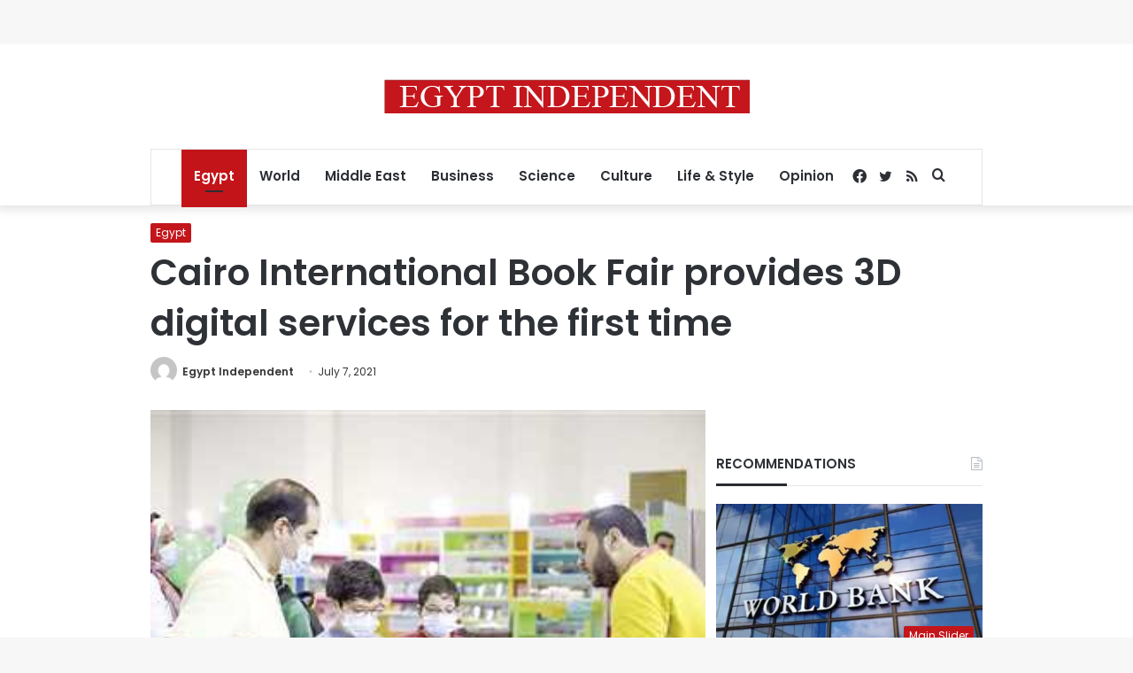

--- FILE ---
content_type: text/html; charset=utf-8
request_url: https://www.google.com/recaptcha/api2/aframe
body_size: 266
content:
<!DOCTYPE HTML><html><head><meta http-equiv="content-type" content="text/html; charset=UTF-8"></head><body><script nonce="SsMpPbLh2Sp5ESYtQsrmZg">/** Anti-fraud and anti-abuse applications only. See google.com/recaptcha */ try{var clients={'sodar':'https://pagead2.googlesyndication.com/pagead/sodar?'};window.addEventListener("message",function(a){try{if(a.source===window.parent){var b=JSON.parse(a.data);var c=clients[b['id']];if(c){var d=document.createElement('img');d.src=c+b['params']+'&rc='+(localStorage.getItem("rc::a")?sessionStorage.getItem("rc::b"):"");window.document.body.appendChild(d);sessionStorage.setItem("rc::e",parseInt(sessionStorage.getItem("rc::e")||0)+1);localStorage.setItem("rc::h",'1765021718549');}}}catch(b){}});window.parent.postMessage("_grecaptcha_ready", "*");}catch(b){}</script></body></html>

--- FILE ---
content_type: application/javascript; charset=utf-8
request_url: https://fundingchoicesmessages.google.com/f/AGSKWxUSS0X9Ij3-eZ7AMenEzXjnDNaev_y7dsB-GcTXM6SkYnqT9YQhgu22EWyYEQSLpE_olIh-PFjnKHtijXEFephX5V_LyLfloXk57EiOx0XoCknAZ42GD3omSdAMNzzCbZFw9ZtfCnbc6TnPPsLCABgKn5Pgh0KDqINqyKNFaIrzI8RsY7l8-Wxst0JR/__ad_promo2./yahoofeedproxy./ad_rentangle./ads/preroll-/ads/exit.
body_size: -1291
content:
window['5a09666d-5a78-4f14-9f32-03b1ca603f1e'] = true;